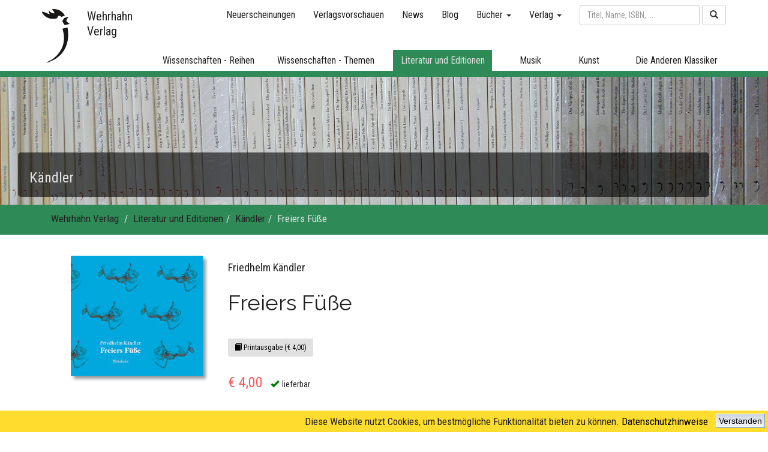

--- FILE ---
content_type: text/html; charset=UTF-8
request_url: https://www.wehrhahn-verlag.de/public/index.php?ID_Section=3&ID_Category=98&ID_Product=16
body_size: 9205
content:


<!DOCTYPE html>
<html lang="de">
<head>
  <meta charset="UTF-8">
  <title>Wehrhahn Verlag </title>

  <!-- Page compatible with Microsoft's Edge Browser -->
  <meta http-equiv="X-UA-Compatible" content="IE=edge">

  <!-- let's browser know that page is responsive -->
  <!-- The width=device-width part sets the width of the page to follow the screen-width of the device (which will vary depending on the device) -->
  <!-- The initial-scale=1.0 part sets the initial zoom level when the page is first loaded by the browser. -->
  <meta name="viewport" content="width=device-width, initial-scale=1">

  <meta name="description" content="Die Schwerpunkte des Wehrhahn Verlags liegen auf Kultur- und Literaturwissenschaften, Philosophie und Geschichte sowie Musik- und Theaterwissenschaften. Außerdem veröffentlichen wir Editionen, Monographien sowie ausgewählte literarische Texte.">
  <meta name="keywords" lang="de" content="wehrhahn, verlag, bücher, buch, veröffentlichung, aufklärung, editionen, fundstücke, kändler, kulturwissenschaften, literaturwissenschaften, literaturgeschichte, mendelssohn, musikwissenschaften, philosophie, radierungen, religionswissenschaften, sprachwissenschaften, theatertexte, wissenschaftsgeschichte">
  <meta name="keywords" lang="en" content="wehrhahn, publishing house, book, books, publication, editions, kändler, mendelssohn, philosophy">
  <meta name="author" content="Florian Kalka">

  <link rel="stylesheet" href="/public/css/bootstrap.min.css">
  <link rel="stylesheet" href="/public/css/screen.css">
  <link rel="stylesheet" href="https://cdnjs.cloudflare.com/ajax/libs/font-awesome/4.7.0/css/font-awesome.min.css">

  <link href="https://fonts.googleapis.com/css?family=Roboto+Condensed" rel="stylesheet">
	<link href="https://fonts.googleapis.com/css?family=Raleway" rel="stylesheet">
  <link href="https://fonts.googleapis.com/css?family=Playfair+Display" rel="stylesheet">
<link href="https://fonts.googleapis.com/css?family=Signika+Negative" rel="stylesheet">

  <script src="/public/js/jquery-3.2.1.min.js"></script>
  <script src="https://code.jquery.com/ui/1.11.4/jquery-ui.js"></script><!-- TODO: Include the for animations -->
  <script src="/public/js/tether.min.js"></script>
  <script src="/public/js/bootstrap.min.js"></script>
  <script src="/public/js/responsive-tabs.js"></script>
  <script src="/public/js/scripts.js"></script>
</head>
<body>
<!-- .navbar creates a navigation bar-->
<!-- old: <div class="container" style="position: relative; margin-top: 10px;">
<div class="row"> -->
	<!-- Modal -->
	<div class="modal fade" id="imagemodal" tabindex="-1" role="dialog" aria-labelledby="exampleModalLabel" aria-hidden="true">
	  <div class="modal-dialog" role="document">
		<div class="modal-content bg-dark">
		  <div class="modal-header">
			<button type="button" class="close" data-dismiss="modal" aria-label="Close">
			  <span aria-hidden="true">&times;</span>
			</button>
		  </div><!-- modal-header -->
		  <div class="modal-body">
			  <a data-dismiss="modal" aria-label="Close" style="cursor: pointer;"><img src="" class="imagepreview" style="width: 100%;" ></a>
		  </div><!-- modal-body -->
		</div><!-- modal-content -->
	  </div><!-- modal-dialog -->
	</div><!-- modal fade -->
<nav class="navbar-fixed-top" style="background-color: var(--almost-white);">
	<div class="container">
		<div style="position: relative;">
			<a href="/public/index.php"><!-- TODO: Rechteckige Linkbox erstellen -->
				<div class="navbar-logo"></div>
				<div class="navbar-brand" style="z-index: 99;">Wehrhahn<br>Verlag</div>
			</a>
		</div>
		<div class="navbar-header">
		  <button type="button" class="navbar-toggle" data-toggle="collapse" data-target="#navbar-collapse-1" aria-expanded="false">
			<span class="sr-only">Toggle navigation</span>
			<span class="icon-bar"></span>
			<span class="icon-bar"></span>
			<span class="icon-bar"></span>
		  </button>
		</div><!-- navbar-header -->
		    	<!-- Collect the nav links, forms, and other content for toggling -->
		<div class="collapse navbar-collapse" id="navbar-collapse-1">
			<div class="row"><!-- row 1-->
				<div class="col-xs-12">
					<form class="navbar-form navbar-right" role="search" method="post" action="/public/index.php?page=searchresults">
						<div class="form-group">
							<input name="user_input" id="search" type="text" autocomplete="off" class="form-control" placeholder="Titel, Name, ISBN, ..." style="width:200px;">
							<div id="display">
							</div>
						</div><!-- form-group -->
						<button type="submit" class="btn btn-default"><i class="glyphicon glyphicon-search"></i></button>
					</form>

					<ul class="nav navbar-nav navbar-right">
						<li><a href="/public/index.php?page=book_list_new">Neuerscheinungen</a></li>
						<li><a href="/public/index.php?page=outlooks">Verlagsvorschauen</a> </li>
						<li><a href="/public/index.php?page=news">News</a></li>
						<li><a href="/public/index.php?page=blog">Blog</a></li>
						<li class="dropdown"> <a href="#" class="dropdown-toggle" data-toggle="dropdown" role="button" aria-expanded="false" aria-haspopup="true">Bücher <span class="caret"></span></a>
							<ul class="dropdown-menu">
								<li><a href="/public/index.php?page=book_list_new">Neuerscheinungen</a> </li>
								<li><a href="/public/index.php?page=book_list_soon">Demnächst</a> </li>

																<li role="separator" class="divider"></li>
																<li><a href="/public/index.php?page=book_list_keywords&ID_Keyword=2">Hannover</a></li>
																<li><a href="/public/index.php?page=book_list_keywords&ID_Keyword=3">18. Jahrhundert</a></li>
																<li role="separator" class="divider"></li>
								<li><a href="/public/index.php?page=book_list_all">Alle Bücher</a> </li>
							</ul>
						</li>
						<li class="dropdown"> <a href="#" class="dropdown-toggle" data-toggle="dropdown" role="button" aria-expanded="false" aria-haspopup="true">Verlag <span class="caret"></span></a>
							<ul class="dropdown-menu">
								<li><a href="/public/index.php?page=aboutus">Über uns</a></li>
								<li><a href="/public/index.php?page=vertrieb">Vertrieb</a></li>
								<li><a href="/public/index.php?page=impressum">Impressum</a></li>
								<li><a href="/public/index.php?page=agb">AGB</a></li>
								<li><a href="/public/index.php?page=versand">Lieferzeit &amp; Versand</a></li>
								<li><a href="/public/index.php?page=datenschutz">Datenschutz</a></li>
								<li><a href="/public/index.php?page=widerruf">Widerrufsbelehrung</a></li>
								<li role="separator" class="divider"></li>
								<li><a href="/public/index.php?page=kontakt">Kontakt</a> </li>
							</ul>
						</li>
						<li style="display: none;"><a href="/public/index.php?page=warenkorb"><i class="glyphicon glyphicon-shopping-cart"></i></a></li>
					</ul>
				</div><!-- col-lg-12 -->
			</div><!-- row 1 -->


			<div class="row" id="row-sectionlinks"><!-- row 2-->
				<div class="col-sm-2"></div>
				<div class="col-sm-2">
									<div class="dropdown ">
						<a href="/public/index.php?ID_Section=1">
						<div class="section-link " id="wiss-reihen">
							Wissenschaften - Reihen
						</div><!-- section-link -->
						</a>
						<div class="dropdown-content hidden-xs hidden-sm hidden-md">
							<div class="row">
								<div class="col-sm-12">
									<div class="main-link-indicator-default-margin wiss-reihen"></div>
								</div><!-- col-sm-12 -->
							</div><!-- row -->
							<div class="row">
								<div class="col-sm-12">
									<div class="submenu submenu-wiss-reihen">
																				<a href="/public/index.php?ID_Section=1&ID_Category=135">AhlemSchriften – Schriftenreihe der Gedenkstätte Ahlem</a>
																				<a href="/public/index.php?ID_Section=1&ID_Category=1">Ästhetische Eigenzeiten</a>
																				<a href="/public/index.php?ID_Section=1&ID_Category=121">Ästhetische Eigenzeiten – Kleine Reihe</a>
																				<a href="/public/index.php?ID_Section=1&ID_Category=2">Aufklärung und Moderne</a>
																				<a href="/public/index.php?ID_Section=1&ID_Category=3">Berliner Aufklärung</a>
																				<a href="/public/index.php?ID_Section=1&ID_Category=4">Berliner Klassik</a>
																				<a href="/public/index.php?ID_Section=1&ID_Category=5">Bochumer Forschungen</a>
																				<a href="/public/index.php?ID_Section=1&ID_Category=6">Droste-Jahrbuch</a>
																				<a href="/public/index.php?ID_Section=1&ID_Category=20">Erinnerungskultur Hannover</a>
																				<a href="/public/index.php?ID_Section=1&ID_Category=7">Europa und Moderne</a>
																				<a href="/public/index.php?ID_Section=1&ID_Category=150">FONTE-Atelier</a>
																				<a href="/public/index.php?ID_Section=1&ID_Category=8">Formation of Europe</a>
																				<a href="/public/index.php?ID_Section=1&ID_Category=9">Forum Theater</a>
																				<a href="/public/index.php?ID_Section=1&ID_Category=19">Gedenkstätte Ahlem</a>
																				<a href="/public/index.php?ID_Section=1&ID_Category=126">Gedenkstätte Ahlem - Schriftenreihe</a>
																				<a href="/public/index.php?ID_Section=1&ID_Category=141">Gegenwart/Literatur</a>
																				<a href="/public/index.php?ID_Section=1&ID_Category=118">Geschichte Niedersachsens</a>
																				<a href="/public/index.php?ID_Section=1&ID_Category=124">Graphische Narration im Journal:  Bild – Text – Rahmen</a>
																				<a href="/public/index.php?ID_Section=1&ID_Category=10">Hannoversche Geschichtsblätter</a>
																				<a href="/public/index.php?ID_Section=1&ID_Category=128">Hannoversche Studien</a>
																				<a href="/public/index.php?ID_Section=1&ID_Category=11">Hefte der Leibniz-Stiftungsprofessur</a>
																				<a href="/public/index.php?ID_Section=1&ID_Category=12">Hermann Hesse - Calw</a>
																				<a href="/public/index.php?ID_Section=1&ID_Category=13">INterVENTIONEN</a>
																				<a href="/public/index.php?ID_Section=1&ID_Category=133">Journalliteratur</a>
																				<a href="/public/index.php?ID_Section=1&ID_Category=122">Journalliteratur – Pfennig-Magazin</a>
																				<a href="/public/index.php?ID_Section=1&ID_Category=120">Kleine Formate</a>
																				<a href="/public/index.php?ID_Section=1&ID_Category=146">Kleine Schriften zur Erinnerung</a>
																				<a href="/public/index.php?ID_Section=1&ID_Category=130">Lenz-Jahrbuch</a>
																				<a href="/public/index.php?ID_Section=1&ID_Category=14">Mendelssohn-Studien</a>
																				<a href="/public/index.php?ID_Section=1&ID_Category=15">metaphorik.de</a>
																				<a href="/public/index.php?ID_Section=1&ID_Category=16">Meteore</a>
																				<a href="/public/index.php?ID_Section=1&ID_Category=131">Neue Perspektiven der Frühneuzeitforschung</a>
																				<a href="/public/index.php?ID_Section=1&ID_Category=17">Non Fiktion</a>
																				<a href="/public/index.php?ID_Section=1&ID_Category=18">Philosophie des Lebens</a>
																				<a href="/public/index.php?ID_Section=1&ID_Category=145">Schiller-Studien</a>
																				<a href="/public/index.php?ID_Section=1&ID_Category=153">Schiller-Studien Sonderbände</a>
																				<a href="/public/index.php?ID_Section=1&ID_Category=125">Schriften des Literaturarchivs Saar-Lor-Lux-Elsass</a>
																				<a href="/public/index.php?ID_Section=1&ID_Category=21">Studia Philosophica Iaderensia</a>
																				<a href="/public/index.php?ID_Section=1&ID_Category=22">TROLL</a>
																				<a href="/public/index.php?ID_Section=1&ID_Category=147">Vigilanzkulturen – Kleine Reihe des Sonderforschungsbereichs 1369 Vigilanzkulturen</a>
																				<a href="/public/index.php?ID_Section=1&ID_Category=23">Weltengarten</a>
																				<a href="/public/index.php?ID_Section=1&ID_Category=132">Werke · Welten · Wissen</a>
																				<a href="/public/index.php?ID_Section=1&ID_Category=24">Wezel-Jahrbuch</a>
																				<a href="/public/index.php?ID_Section=1&ID_Category=140">Wolfenbütteler Lessing-Studien</a>
																													</div><!-- submenu -->
								</div><!-- col-sm-12 -->
							</div><!-- row -->
						</div><!-- dropdown-content hidden-xs -->
					</div><!-- dropdown -->
				</div><!-- col-sm-2 -->
				<div class="col-sm-2">
									<div class="dropdown ">
						<a href="/public/index.php?ID_Section=2">
						<div class="section-link " id="wiss-themen">
							Wissenschaften - Themen
						</div><!-- section-link -->
						</a>
						<div class="dropdown-content hidden-xs hidden-sm hidden-md">
							<div class="row">
								<div class="col-sm-12">
									<div class="main-link-indicator-default-margin wiss-themen"></div>
								</div><!-- col-sm-12 -->
							</div><!-- row -->
							<div class="row">
								<div class="col-sm-12">
									<div class="submenu submenu-wiss-themen">
																				<a href="/public/index.php?ID_Section=2&ID_Category=71">Afrika</a>
																				<a href="/public/index.php?ID_Section=2&ID_Category=72">Anglistik</a>
																				<a href="/public/index.php?ID_Section=2&ID_Category=73">Biographien</a>
																				<a href="/public/index.php?ID_Section=2&ID_Category=123">Buchwissenschaften</a>
																				<a href="/public/index.php?ID_Section=2&ID_Category=74">Europa</a>
																				<a href="/public/index.php?ID_Section=2&ID_Category=75">Geschichte</a>
																				<a href="/public/index.php?ID_Section=2&ID_Category=136">Haskala</a>
																				<a href="/public/index.php?ID_Section=2&ID_Category=76">Kulturgeschichte</a>
																				<a href="/public/index.php?ID_Section=2&ID_Category=77">Kunstwissenschaft</a>
																				<a href="/public/index.php?ID_Section=2&ID_Category=78">Literaturwissenschaft</a>
																				<a href="/public/index.php?ID_Section=2&ID_Category=79">Medizingeschichte</a>
																				<a href="/public/index.php?ID_Section=2&ID_Category=134">Musikwissenschaft</a>
																				<a href="/public/index.php?ID_Section=2&ID_Category=80">Philosophie</a>
																				<a href="/public/index.php?ID_Section=2&ID_Category=81">Religionswissenschaft</a>
																				<a href="/public/index.php?ID_Section=2&ID_Category=82">Romanistik</a>
																				<a href="/public/index.php?ID_Section=2&ID_Category=83">Sachbuchforschung</a>
																				<a href="/public/index.php?ID_Section=2&ID_Category=84">Sprachwissenschaft</a>
																				<a href="/public/index.php?ID_Section=2&ID_Category=85">Theaterwissenschaft</a>
																				<a href="/public/index.php?ID_Section=2&ID_Category=86">Wissenschaftsgeschichte</a>
																													</div><!-- submenu -->
								</div><!-- col-sm-12 -->
							</div><!-- row -->
						</div><!-- dropdown-content hidden-xs -->
					</div><!-- dropdown -->
				</div><!-- col-sm-2 -->
				<div class="col-sm-2">
									<div class="dropdown lit-edit">
						<a href="/public/index.php?ID_Section=3">
						<div class="section-link light-grey-font-color" id="lit-edit">
							Literatur und Editionen
						</div><!-- section-link -->
						</a>
						<div class="dropdown-content dropdown-content-right hidden-xs hidden-sm hidden-md">
							<div class="row">
								<div class="col-sm-12">
									<div class="main-link-indicator-default-margin lit-edit"></div>
								</div><!-- col-sm-12 -->
							</div><!-- row -->
							<div class="row">
								<div class="col-sm-12">
									<div class="submenu submenu-lit-edit">
																				<a href="/public/index.php?ID_Section=3&ID_Category=88">Alphabet und Labyrinth</a>
																				<a href="/public/index.php?ID_Section=3&ID_Category=152">Andere Klassiker</a>
																				<a href="/public/index.php?ID_Section=3&ID_Category=94">Bibliothek 19. Jahrhundert</a>
																				<a href="/public/index.php?ID_Section=3&ID_Category=129">Die Anderen Klassiker</a>
																				<a href="/public/index.php?ID_Section=3&ID_Category=144">Edition FONTE</a>
																				<a href="/public/index.php?ID_Section=3&ID_Category=87">Edition Wehrhahn</a>
																				<a href="/public/index.php?ID_Section=3&ID_Category=89">Editionen</a>
																				<a href="/public/index.php?ID_Section=3&ID_Category=91">Essays</a>
																				<a href="/public/index.php?ID_Section=3&ID_Category=95">Fundstücke</a>
																				<a href="/public/index.php?ID_Section=3&ID_Category=99">Gegenstrophe</a>
																				<a href="/public/index.php?ID_Section=3&ID_Category=98">Kändler</a>
																				<a href="/public/index.php?ID_Section=3&ID_Category=149">Kleines Archiv des 18. Jahrhunderts. Neue Folge</a>
																				<a href="/public/index.php?ID_Section=3&ID_Category=100">Limen</a>
																				<a href="/public/index.php?ID_Section=3&ID_Category=90">Literatur</a>
																				<a href="/public/index.php?ID_Section=3&ID_Category=92">Lyrik</a>
																				<a href="/public/index.php?ID_Section=3&ID_Category=154">Lyrikedition</a>
																				<a href="/public/index.php?ID_Section=3&ID_Category=151">Lyrikedition Hannover</a>
																				<a href="/public/index.php?ID_Section=3&ID_Category=101">New Encounters</a>
																				<a href="/public/index.php?ID_Section=3&ID_Category=143">Nicolas-Born-Preise</a>
																				<a href="/public/index.php?ID_Section=3&ID_Category=103">Reihe Salon</a>
																				<a href="/public/index.php?ID_Section=3&ID_Category=97">Tagebücher und Erinnerungen</a>
																				<a href="/public/index.php?ID_Section=3&ID_Category=142">Texte zur Kunst und Ästhetik</a>
																				<a href="/public/index.php?ID_Section=3&ID_Category=93">Theatertexte</a>
																				<a href="/public/index.php?ID_Section=3&ID_Category=138">Theatertexte Sonderband</a>
																				<a href="/public/index.php?ID_Section=3&ID_Category=139">Weltraumreisen</a>
																				<a href="/public/index.php?ID_Section=3&ID_Category=96">Werke - Welten - Wissen</a>
																													</div><!-- submenu -->
								</div><!-- col-sm-12 -->
							</div><!-- row -->
						</div><!-- dropdown-content hidden-xs -->
					</div><!-- dropdown -->
				</div><!-- col-sm-2 -->
				<div class="col-sm-1">
									<div class="dropdown ">
						<a href="/public/index.php?ID_Section=4">
						<div class="section-link" id="musik">
							Musik
						</div><!-- section-link -->
						</a>
						<div class="dropdown-content dropdown-content-right hidden-xs hidden-sm hidden-md">
							<div class="row">
								<div class="col-sm-12">
									<div class="main-link-indicator-default-margin musik"></div>
								</div><!-- col-sm-12 -->
							</div><!-- row -->
							<div class="row">
								<div class="col-sm-12">
									<div class="submenu submenu-musik">
																				<a href="/public/index.php?ID_Section=4&ID_Category=106">Beiträge aus dem Forschungszentrum Musik und Gender</a>
																				<a href="/public/index.php?ID_Section=4&ID_Category=105">MusikOrte</a>
																				<a href="/public/index.php?ID_Section=4&ID_Category=104">Musikwissenschaften</a>
																													</div><!-- submenu -->
								</div><!-- col-sm-12 -->
							</div><!-- row -->
						</div><!-- dropdown-content hidden-xs -->
					</div><!-- dropdown -->
				</div><!-- col-sm-1 -->
				<div class="col-sm-1">
									<div class="dropdown ">
						<a href="/public/index.php?ID_Section=5">
						<div class="section-link" id="kunst">
							Kunst
						</div><!-- section-link -->
						</a>
						<div class="dropdown-content dropdown-content-right hidden-xs hidden-sm hidden-md">
							<div class="row">
								<div class="col-sm-12">
									<div class="main-link-indicator-default-margin kunst"></div>
								</div><!-- col-sm-12 -->
							</div><!-- row -->
							<div class="row">
								<div class="col-sm-12">
									<div class="submenu submenu-kunst">
																				<a href="/public/index.php?ID_Section=5&ID_Category=112">Kataloge</a>
																				<a href="/public/index.php?ID_Section=5&ID_Category=114">Klenner-Otto: DIE MONATE</a>
																				<a href="/public/index.php?ID_Section=5&ID_Category=113">Klenner-Otto: KÖPFE</a>
																				<a href="/public/index.php?ID_Section=5&ID_Category=116">Klenner-Otto: KREUZWEG</a>
																				<a href="/public/index.php?ID_Section=5&ID_Category=115">Klenner-Otto: SCHIFFE</a>
																				<a href="/public/index.php?ID_Section=5&ID_Category=117">Klenner-Otto: Weitere Radierungen</a>
																				<a href="/public/index.php?ID_Section=5&ID_Category=111">Postkarten</a>
																													</div><!-- submenu -->
								</div><!-- col-sm-12 -->
							</div><!-- row -->
						</div><!-- dropdown-content hidden-xs -->
					</div><!-- dropdown -->
				</div><!-- col-sm-1 -->
				<div class="col-sm-2">
									<div class="dropdown ">
						<a href="/public/index.php?ID_Section=6&ID_Category=137">
						<div class="section-link" id="die-anderen-klassiker">
							Die Anderen Klassiker
						</div><!-- section-link -->
						</a>
						<div class="dropdown-content dropdown-content-right hidden-xs hidden-sm hidden-md">
							<div class="row">
								<div class="col-sm-12">
									<div class="main-link-indicator-default-margin die-anderen-klassiker"></div>
								</div><!-- col-sm-12 -->
							</div><!-- row -->
							<div class="row">
								<div class="col-sm-12">
									<div class="submenu submenu-die-anderen-klassiker">
																													</div><!-- submenu -->
								</div><!-- col-sm-12 -->
							</div><!-- row -->
						</div><!-- dropdown-content hidden-xs -->
					</div><!-- dropdown -->
				</div><!-- col-sm-2 -->
			</div><!-- main row 2-->
		</div><!-- collapse navbar-collapse -->


	</div><!-- container -->
	<div class="container-fluid">
		<div class="row hidden-xs"><!-- row 3 -->
			<div class="col-sm-12">
				<div class="main-link-indicator
					lit-edit">
				</div>
			</div>
		</div><!-- row 3 -->
	</div><!-- container -->
</nav>
<!-- </div><!-- row -->
<!-- </div><!-- container -->
<script type="text/javascript">

function fill(Value) {
   //Assigning value to "search" div in "search.php" file.
   $('#search').val(Value);
   //Hiding "display" div in "search.php" file.
   $('#display').hide();
}


$(document).ready(function() {

	 //On pressing a key on "Search box" in "search.php" file. This function will be called.
	$("#search").keyup(function() {
		//Assigning search box value to javascript variable named as "name".
		var user_input = $('#search').val();
		//Validating, if "name" is empty.
		if (user_input == "") {
		//Assigning empty value to "display" div in "search.php" file.
			$("#display").html("");
			$("#display").hide("");
		}
		//If name is not empty.
		else {
			$("#display").show();
			$.ajax({
				type: "POST",
				url: "search.php",
				data: {
					search: user_input
				},

				success: function(html) {
				$("#display").html(html).show();
				}
			});
		}
	});
});
</script>


<!-- ++++++++++++ MAIN PART  +++++++++++++ -->


<div class="container-fluid">
	<div class="row" id="section_bg">
		<div class="col-sm-12 thumbnail">
		<img alt="" class="img-responsive" src="/public/gfx/banner/lit-edit_img.jpg">
		<div class="caption"><h3>Kändler</h3></div><!-- caption -->		</div><!-- col-sm-12 thumbnail -->
	</div><!-- row -->
</div><!-- container-fluid -->

<!-- color configuration:
light backgrounds: wiss-reihen, wiss-themen, lit-edit, musik, die-anderen-klassiker
standard: almost-black
link: almost-black + underline
before: light-grey
active: light-grey

dark backgrounds: kunst, light-grey
standard: almost-black
link: almost-black + underline
before: dark-grey
active: almost-black
-->

<div class="
	 lit-edit"><!-- auch für die Schriftart -->
	<div class="container">
	<ul class="breadcrumb
	 lit-edit" style="margin-bottom: 0px;">

	<li><a href="/public/index.php" class="hidden-xs">Wehrhahn Verlag</a></li>

	<li class="hidden-xs"><a href="/public/index.php?ID_Section=3">Literatur und Editionen</a></li><li class="hidden-xs"><a href="/public/index.php?ID_Section=3&ID_Category=98">Kändler</a></li><li class="hidden-xs"><a href="#">Freiers Füße</a></li></ul>
	</div>
</div>

<script type="text/javascript">
$(function() {
	$("ul.breadcrumb > li > a").last().contents().unwrap(); // removes the surrounding a-tags but keeps the content for the current page
	$("ul.breadcrumb" ).addClass("light");$("ul.breadcrumb > li" ).last().addClass("active-light");  });
</script>


<!-- mit jquery dem letzten li die klasse active geben -->

<div class="container">
	<div class="row" style="background-color: var(--almost-white); padding: 15px;">
		<div class="panel-body">
			<div class="col-md-12 panelTop">
				<div class="col-md-3">
										<a class="pop">
					<img class="img-responsive img-center img-shadow" src="images/products/kaendler_freiersfuesse_gr.jpg" alt="Freiers Füße"/>
						</a>
				</div><!-- col-md-3 -->
				<div class="col-md-9">
					<div class="row">
						<div class="col-md-12">
							<h4> Friedhelm Kändler</h4>
							<h1>Freiers Füße</h1>
							<h3></h3>
						</div><!-- col-md-12 -->
					</div>

					<div class="row" style="margin-top: 20px; margin-bottom: 20px;">
						<div class="col-sm-12 text-left">
																<a class="btn btn-sm btn-active-format" style="cursor: default;">
										<span class="glyphicon glyphicon-book"></span> Printausgabe&nbsp;(€ 4,00)
									</a>
																						</div><!-- col-sm-12 text-left -->
					</div><!-- row -->
										<div class="row">
						<div class="col-sm-12 text-left">
															<h5>
									<span class="itemPrice">€ 4,00</span>
									<span style="margin-left: 10px">
										<i class="glyphicon glyphicon-ok" style="margin-right: 5px; color: green;"></i>lieferbar									</span>
								</h5>

																<a href="http://www.store64.de/store64_warenkorb.php?userid=1998&frame=1&produkt=1&#183;&#183;9783865254030&#183;&#183;Freiers+F%C3%BC%C3%9Fe | 24 Seiten | 2007-11-07 | PRINT&#183;&#183;e-4.00&url=http://www.wehrhahn-verlag.de/public/index.php?page=warenkorb" class="btn btn-lg btn-add-to-cart" style="display: none;">
									<span class="glyphicon glyphicon-shopping-cart"></span> Printausgabe in den Warenkorb								</a>

								
						</div><!-- col-sm-12 text-left -->
					</div><!-- row -->
				</div><!-- col-md-9 -->
			</div><!-- col-md-12 panelTop -->
		</div><!-- panel-body -->
	</div><!-- row -->


		<div class="row" style="background-color: var(--almost-white); padding: 15px;">
		<div class="col-sm-8">
			<ul class="nav nav-tabs responsive
			nav-tabs-lit-edit lit-edit-border			">
									<li class="active"><a data-toggle="tab" href="#blurb">Klappentext</a></li>
				
				
				
				
									<li><a data-toggle="tab" href="#aboutpersons">Über die Urheber/innen</a></li>
											</ul>


			<div class="tab-content responsive" style="margin-top: 20px;">
								<div id="blurb" class="tab-pane active">
											<div>Kändler als Lyriker, in diesem Heft ist er zu finden. Sprachgewaltig und zart, eine ganz neue Begegnung mit Kändler. </div><br>
										</div> <!-- #blurb -->
				
				
				
				
									<div id="aboutpersons" class="tab-pane">
													<div class="row">
															<div class="col-sm-4">
																		<div class="thumbnail article" style="padding: 0px; margin-top: 20px;">
										<img class="img-rounded" src="images/persons/1523255228_lil.png">
									</div><!-- thumbnail article -->
																	</div><!-- col-sm-4 -->
																								<div class="col-sm-8">
																	<h4> Friedhelm Kändler</h4>
									<p>Friedhelm Kändler, geb. zur Jahrhundertmitte in Hannover, als Sohn (gewünscht war eine Tochter) des Verwaltungsangestellten Friedrich Kändler und seiner Ehefrau Adele. Nach reicher, fantasievoller Kindheit bewältigte er die Schulzeit, sammelte in kurzer zweimonatlicher Wehrzeit mehrere Disziplinarverfahren ein - wegen Schießbefehlsverweigerung und anderer Nachlässigkeiten, leistete Zivildienst im Krankenhaus (am Silbersee), studierte Pädagogik und schrieb seine erste Examensarbeit zur Frage der Logik in der Grammatik. Er erledigte seine Lehramtsprüfungen in den Fächern ev. Theologie und vis. Kommunikation (Nordhorn), arbeitete in der Erwachsenenbildung (Düsseldorf-Kaisersweth), sodann mit dem Ziel von mehr Zeit in diversen Halbtagsanstellungen (wieder Hannover) und wechselte in den 80er Jahren ins selbständige Schreibfach. Er begleitete seine schriftstellerische Tätigkeit mit Auftritten, heimste Preise ein, schuf den Epochenbegriff des WoWo und entschied Anfang 2000, sich aus dem Bühnenleben wieder zurückzuziehen und ganztags zu schreiben. Er verließ seine Geburtsstadt Hannover, zog um nach Südhessen, ins trüb-friedliche Kleinstadtleben (Pfungstadt / Haus Wildkind). Dort lebt er derzeit - unverheiratet, verwaist und kinderlos, aber mit Büchern. Nach Mitteilung bei letzter Anfrage gab er an, durchaus zufrieden zurückblicken zu dürfen, und auch nach vorne hin gäbe es noch Worte. (Foto: ifb)</p>
								</div><!-- .col-sm-8/12 -->
							</div><!-- .row -->
												</div>
					
				

			</div><!-- tab-content -->
		</div><!-- col-sm-8 -->
		<div class="col-sm-4">
			<div class="row" style="margin-bottom: 10px;">
				<div class="col-sm-12">
											<div class="book-info  lit-edit-border						">
							<ul class="custom-bullet">
								<li>ISBN: 978-3-86525-403-0</li>															</ul>
						</div><!-- book-info -->
									</div><!-- col-sm-12 -->
			</div><!-- row -->
			<div class="row">
				<div class="col-sm-12">
					<div class="book-info  lit-edit-border">
						<ul class="custom-bullet">
							<li>Feenheft 2</li>																					<li>24 Seiten</li>							<li>geheftet</li>							<li>Am 07.11.2007 erschienen</li>
																						<li>

															Deutsch								</li>
														</ul>
					</div><!-- book-info -->
				</div><!-- col-sm-12 -->
			</div><!-- row -->
		</div><!-- col-sm-4 -->
	</div><!-- row -->
	<!-- TODO: Keywords anzeigen --><!-- <div class="row">
		<div class="col-sm-12">
		<span class="label label-default">Liebe</span><span class="label label-default">Träume</span><span class="label label-default">Spaß</span>
		</div>
	</div><!-- row -->
</div><!-- container -->
<script type="text/javascript">
  (function($) {
      fakewaffle.responsiveTabs(['xs', 'sm']);
  })(jQuery);
</script>

<!-- TODO: Mit jQuery dem ersten der li von den Tabs die Klasse "active" zuweisen -->
	

<!--footer start from here-->
 <footer class="main-footer">
  <div class="container">
    <div class="row">
      <div class="col-md-4 col-sm-6 footerleft ">
        <h6 class="heading7">Wehrhahn Verlag</h6>
        <p>Die Schwerpunkte des Wehrhahn Verlags liegen auf Kultur- und Literaturwissenschaften, Philosophie und Geschichte sowie Musik- und Theaterwissenschaften. Außerdem veröffentlichen wir Editionen, Monographien sowie ausgewählte literarische Texte.</p>
        <p><i class="fa fa-map-pin"></i> Wehrhahn Verlag, Stiegelmeyerstraße 8a, 30519 Hannover</p>
        <p><i class="fa fa-phone"></i> 05 11 - 8 98 89 06</p>
        <p><i class="fa fa-envelope"></i>info@wehrhahn-verlag.de</p>
        
      </div>
      <div class="col-md-3 col-sm-6 paddingtop-bottom">
		 <h6 class="heading7">Verlagsinfo</h6>
        <ul class="footer-ul">
          <li><a href="/public/index.php?page=impressum"> Impressum</a></li>
          <li><a href="/public/index.php?page=agb"> AGB</a></li>
          <li><a href="/public/index.php?page=versand"> Lieferzeit &amp; Versand</a></li>
          <li><a href="/public/index.php?page=datenschutz"> Datenschutz</a></li>
          <li><a href="/public/index.php?page=widerruf"> Widerrufsbelehrung</a></li>
        </ul>
      </div>
      <div class="col-md-3 col-sm-6 paddingtop-bottom">
      </div>
      <div class="col-md-2 col-sm-6 paddingtop-bottom">
        <div class="fb-page" data-href="https://www.facebook.com/facebook" data-tabs="timeline" data-height="300" data-small-header="false" style="margin-bottom:15px;" data-adapt-container-width="true" data-hide-cover="false" data-show-facepile="true">
          <div class="fb-xfbml-parse-ignore">
            <blockquote cite="https://www.facebook.com/facebook"><a href="https://www.facebook.com/Wehrhahn-Verlag-115264558528703/" target="_blank"><img src="gfx/FB-f-Logo__blue_50.png"></a></blockquote>
          </div>
        </div>
      </div>
    </div>
  </div>
</footer>
<!--footer start from here-->

<div class="copyright">
  <div class="container">
    <div class="col-md-8">
		<p>Copyright &copy; 2026 Wehrhahn Verlag. Alle Rechte vorbehalten.<br>
			Design &amp; Entwicklung: <a style="color: white;" href="mailto:florian.kalka@posteo.de">Florian Kalka (florian.kalka@posteo.de)</a></p>
    </div>
    <div class="col-md-4">
      <ul class="bottom_ul">
        <li><a href="/public/index.php">www.wehrhahn-verlag.de</a></li>
      </ul>
    </div>
  </div>
</div>

<div id="cookiedingsbums"><div>
  <span>Diese Website nutzt Cookies, um bestmögliche Funktionalität bieten zu können.</span> 
  <a href="https://www.wehrhahn-verlag.de/public/index.php?page=datenschutz">Datenschutzhinweise</a></div>
 <span id="cookiedingsbumsCloser" onclick="document.cookie = 'hidecookiedingsbums=1;path=/';jQuery('#cookiedingsbums').slideUp()">Verstanden</span>
</div>

<script>
 if(document.cookie.indexOf('hidecookiedingsbums=1') != -1){
 $('#cookiedingsbums').hide();
 }
 else{
 $('#cookiedingsbums').prependTo('body');
 $('#cookiedingsbumsCloser').show();
 }
</script>

</body>
</html>

